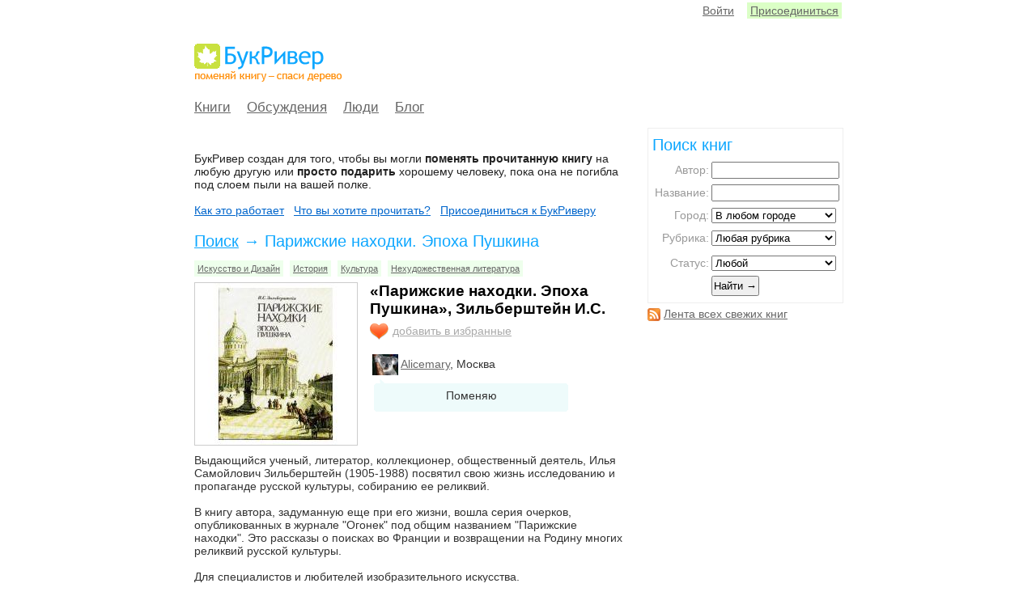

--- FILE ---
content_type: text/html
request_url: https://bookrix.ru/book/664017
body_size: 6562
content:
<!DOCTYPE html PUBLIC "-//W3C//DTD XHTML 1.0 Transitional//EN" "http://www.w3.org/TR/xhtml1/DTD/xhtml1-transitional.dtd">
<html xmlns="http://www.w3.org/1999/xhtml">
<head>
<meta http-equiv="Content-Type" content="text/html; charset=utf-8" />
<link rel="alternate" type="application/rss+xml" title="БукРивер: свежие книги" href="http://feeds.feedburner.com/bookriver" />
<title>Парижские находки. Эпоха Пушкина &#151; Зильберштейн И.С. | БукРивер &#151; читайте бумажные книги бесплатно. Поменять, подарить или получить в подарок книгу. </title>

<meta name="KeyWords" content="Парижские находки. Эпоха Пушкина &#151; Зильберштейн И.С.">
<link href="/css.css" rel="stylesheet" type="text/css" />
<LINK rel="icon" href="/img/favicon.ico" type="image/x-icon">
<LINK rel="shortcut icon" href="/img/favicon.ico" type="image/x-icon">


<script type="text/javascript" src="https://ajax.googleapis.com/ajax/libs/prototype/1.6.0.2/prototype.js"></script>
<script src="/scripts/scriptaculous.js" type="text/javascript"></script>
<script language='JavaScript' src='/scripts/genvalidationv5.js'></script>

</head>
<body>
<div id="container">
<div style="height:5px;"></div>
<div id="reg" style="width:800px; float:right; font-size: 4; padding:0; margin:0; display:block; clear:both; text-align:right;">
<a href="/login.php">Войти</a>&nbsp;&nbsp;&nbsp;&nbsp;<a style="background:#DBFFC6; padding:2px 4px;" href="/register.php">Присоединиться</a>
</div>
<div id="header">
<TABLE height="67" width="800" border=0 cellpadding=0 cellspacing=0>
  <TR>
	<TD valign="bottom" width="234">
	<div id="logo"><a href="/"><img src="/img/bookriver.gif" alt="Bookriver" border="0"></a></div> 
	</TD>
	<TD align="right">
	<div id="top_google" style="float:right; padding:10px 0 0 0; margin:0; display:block; height: 65">
<!-- Яндекс.Директ -->
<script type="text/javascript">
//<![CDATA[
yandex_partner_id = 47985;
yandex_site_bg_color = 'FFFFFF';
yandex_site_charset = 'utf-8';
yandex_ad_format = 'direct';
yandex_font_size = 0.8;
yandex_direct_type = 'horizontal';
yandex_direct_border_type = 'ad';
yandex_direct_limit = 2;
yandex_direct_border_color = 'DDDDDD';
yandex_direct_title_color = '666666';
yandex_direct_url_color = '000066';
yandex_direct_all_color = 'AAAAAA';
yandex_direct_text_color = '000000';
yandex_direct_hover_color = '0066FF';
document.write('<sc'+'ript type="text/javascript" src="https://an.yandex.ru/system/context.js"></sc'+'ript>');
//]]>
</script>
</div>
</TD>
</TR>
</TABLE>
<div id="hello"><a href="/browse.php">Книги</a>&nbsp;&nbsp;&nbsp;&nbsp;<a href="/groups.php">Обсуждения</a>&nbsp;&nbsp;&nbsp;&nbsp;<a href="/people.php">Люди</a>&nbsp;&nbsp;&nbsp;&nbsp;<a href="http://bookriver.livejournal.com">Блог</a>
 </div>
 </div><!-- //header -->

<div id="content">
<script type="text/javascript" language="javascript" src="/scripts/starrater/js/behavior.js"></script>
<script type="text/javascript" language="javascript" src="/scripts/starrater/js/rating.js"></script>
<link rel="stylesheet" type="text/css" href="/scripts/starrater/css/rating.css" />

<div id="main">
<!--div style="margin:5px 0;"><a href="http://bookrix.ru/topic/167"><img src="/img/bans/bookmeeting468x60.gif" border="0"></a></div--><div style="font-size:14px; color:#222222; margin-top:30px">
БукРивер создан для того, чтобы вы могли <strong>поменять прочитанную книгу</strong> на любую другую или <strong>просто подарить</strong> хорошему человеку, пока она не погибла под слоем пыли на вашей полке. 
<br><br>
<a style="color:#0066CC" href="/howitworks.php">Как это работает</a> &nbsp; <a style="color:#0066CC" href="/browse.php">Что вы хотите прочитать?</a> &nbsp; <a style="color:#0066CC" href="/register.php">Присоединиться к БукРиверу</a>
<br><br>
</div>
<h3><a href="/browse.php">Поиск</a> &rarr; Парижские находки. Эпоха Пушкина</h3>
<div style="width:520px; float:left; clear:both; margin:10px 0;">
<a style="background: #EEFFEC; padding:4px; font-size:11px;" href="/browse.php?id_r=23">Искусство и Дизайн</a>&nbsp;
<a style="background: #EEFFEC; padding:4px; font-size:11px;" href="/browse.php?id_r=19">История</a>&nbsp;
<a style="background: #EEFFEC; padding:4px; font-size:11px;" href="/browse.php?id_r=26">Культура</a>&nbsp;
<a style="background: #EEFFEC; padding:4px; font-size:11px;" href="/browse.php?id_r=2">Нехудожественная литература</a>&nbsp;
</div>
<script language="javascript">
function addtofavorites(id)
	{
	var vac = id; 
    var url = '/add2favorites.php';
	var pars = 'id=' + vac;
	var place= 'added'+vac;
    var myAjax = new Ajax.Updater(place, url, {method: 'get', parameters: pars});
	}
</script>
<div id="cover_big"><img src="/img/covers/664017.jpg" border="0" title="Парижские находки. Эпоха Пушкина, Зильберштейн И.С."></div><h1>&laquo;Парижские находки. Эпоха Пушкина&raquo;, Зильберштейн И.С.</h1>
<!-- rating -->
<div id="added664017" style="margin:0;"><a style="cursor:pointer" onclick="addtofavorites(664017);"><img src="/img/icons/favorite.gif" title="Добавить в избранные" align="absmiddle" border="0"></a>&nbsp;<a style="cursor:pointer; color:#aaaaaa; text-decoration:underline;" onclick="addtofavorites(664017);">добавить в избранные</a></div>
<br>
<!--span style="color:#999999;">Книга принадлежит</span><br-->
<div id="owner" style="float: left; display:block; clear:right; width:220px;">
<a href="/user/25957"><img hspace="3" align="absmiddle" vspace="0" src="/img/users/25957_small.jpg" align="left" border="0"></a><a href="/user/25957">Alicemary</a>, Москва<div id="action">Поменяю</div></div>
<br><br>

<div style="float:left; clear:both; widows:520px; margin:10px 0; padding:0;" id="descr">
Выдающийся ученый, литератор, коллекционер, общественный деятель, Илья Самойлович Зильберштейн (1905-1988) посвятил свою жизнь исследованию и пропаганде русской культуры, собиранию ее реликвий.<br />
<br />
В книгу автора, задуманную еще при его жизни, вошла серия очерков, опубликованных в журнале &quot;Огонек&quot; под общим названием &quot;Парижские находки&quot;. Это рассказы о поисках во Франции и возвращении на Родину многих реликвий русской культуры.<br />
<br />
Для специалистов и любителей изобразительного искусства.<br />
<br />
Книга в твердом переплете, увеличенного формата, в суперобложке. В книге около 200 цветных и тоновых иллюстраций. Обменяю или продам<p style="color:#999999">ISBN:5-85200-087-6</p><hr size="1px" color="#CCCCCC" width="100%">
<img src="/img/promised.gif" hspace="1" vspace="1" id="booked664017" title="Хозяин этой книги уже пообещал ее кому-то"></div>
<div id="comments" style="float:left; clear:both; display:block; margin:10px 0; padding:0; width:520px;"><a name="comments"></a>
<h3>Мнения о книге&nbsp;&nbsp;&nbsp;&nbsp;</h3>
<div id="add_comment" style="float:left; display:none; width:100%; padding:3px; margin:0 0 20px 0;">
<div class="rounded-1-1"><div class="rounded-2-1"><div class="rounded-3-1"><div class="rounded-4-1">
<form name="add_c" action="/comment_post.php" id="add_c" method="post">
<textarea name="comment" style="width:495px; padding:0; margin:0 0 5px 0; height:50px;">
</textarea><input type="hidden" name="book_id" value="664017">
<br><input type="submit" name="submit" value="Добавить &rarr;">&nbsp;&nbsp;<a style="color:#0066CC; cursor:pointer; text-decoration:underline;" onclick="Effect.toggle($('add_comment'));">Отменить</a> &nbsp;&nbsp;&nbsp;&nbsp;&nbsp;&nbsp;&nbsp;&nbsp; <input type="checkbox" name="watch" checked="checked" align="absmiddle"><small>Получать новые мнения об этой книге</small>
</form>
<script language='JavaScript'>
var a = new Validator("add_c");
a.addValidation("comment","req","Введите текст");
a.addValidation("comment","minlen=10","Это очень скромное и краткое мнение. Включите фантазию!");
</script>
</div></div></div></div>
</div>
<br>Мнений пока нет. Может быть Вы попробуете? ;)
</div>
<div id="teel2friend" style="float:left; clear:both; width:100%; padding:10px 0; margin:20px 0; border-top:#CCCCCC 1px solid;">
<img src="/img/tell2friend.gif" align="absmiddle">&nbsp;Расскажите друзьям об этой книге. Отправьте им эту ссылку<br>
<input id="tell2friend" name="tell2friend" value="https://www.bookrix.ru/book/664017" style="width:500px; border:#cecece 1px solid; font-size:12px;" onclick="$('tell2friend').select();" />
</div>
</div><!-- //main -->
<div id="sidebar">


<div id="menu">
<h3>Поиск книг</h3>
<script language="javascript">
function showsub()
{
//alert($('rubric').options[$('rubric').selectedIndex].value);

    var rub = $('rubric').options[$('rubric').selectedIndex].value; 
    
	if(rub=='0') $('subrubric').innerHTML='';
	else {	
    var url = '/show_subrubrics.php';
	var pars = 'id=' + rub;
	var place= 'subrubric';
    var myAjax = new Ajax.Updater(place, url, {method: 'get', parameters: pars});
	}

}
</script>
<form name="booksearch" method="get" action="/search.php">
<table cellpadding="0" cellspacing="3" border=0>
<tr><td align="right" width="100">
Автор:</td><td><input type="text" name="author" style="width:150px" value="">
</td></tr>
<tr><td align="right">
Название:</td><td><input type="text" name="title" style="width:150px" value="">
</td></tr>
<tr><td align="right">Город:</td><td>
<select name="city" style="width:154px" >
<option value="0">В любом городе</option>
<option value="1">Москва</option><option value="2">Санкт-Петербург</option><option value="3">Абакан
</option><option value="87">Алматы</option><option value="90">Алушта</option><option value="4">Архангельск
</option><option value="101">Астана</option><option value="5">Астрахань
</option><option value="6">Барнаул
</option><option value="7">Белгород
</option><option value="128">Бийск
</option><option value="8">Благовещенск

</option><option value="98">Брест</option><option value="9">Брянск
</option><option value="114">Вентспилс</option><option value="116">Вильнюс</option><option value="99">Витебск</option><option value="10">Владивосток
</option><option value="11">Владикавказ
</option><option value="12">Владимир
</option><option value="13">Волгоград
</option><option value="14">Вологда
</option><option value="15">Воронеж
</option><option value="132">Георгиевск</option><option value="89">Гомель</option><option value="100">Гродно</option>
<option value="127">Грозный</option>
<option value="112">Даугавпилс</option><option value="91">Днепропетровск</option><option value="92">Донецк</option><option value="16">Екатеринбург

</option><option value="115">Елгава</option><option value="133">Ессентуки</option><option value="93">Запорожье</option><option value="17">Зеленоград
</option><option value="18">Иваново
</option><option value="19">Ижевск
</option><option value="20">Иркутск
</option><option value="21">Йошкар-Ола
</option><option value="110">Йыхви</option><option value="22">Казань
</option><option value="23">Калининград
</option><option value="24">Калуга
</option><option value="25">Кемерово
</option><option value="83">Киев</option><option value="26">Киров
</option><option value="118">Клайпеда</option><option value="27">Кострома
</option><option value="109">Кохтла-Ярве</option><option value="28">Краснодар

</option><option value="29">Красноярск
</option><option value="30">Курган
</option><option value="31">Курск
</option><option value="113">Лиепая</option><option value="32">Липецк
</option><option value="130">Луганск</option><option value="94">Львов</option>
<option value="33">Махачкала
</option><option value="34">Минеральные Воды
</option><option value="82">Минск</option><option value="102">Могилев</option><option value="35">Московская Область
</option><option value="36">Мурманск
</option><option value="37">Набережные Челны
</option><option value="38">Нальчик
</option><option value="107">Нарва</option><option value="105">Нижневартовск</option><option value="103">Нижнекамск</option><option value="39">Нижний Новгород

</option><option value="40">Новгород
</option><option value="41">Новокузнецк
</option><option value="42">Новороссийск
</option><option value="43">Новосибирск
</option><option value="44">Обнинск
</option><option value="84">Одесса</option><option value="45">Омск
</option><option value="46">Орел
</option><option value="47">Оренбург
</option><option value="48">П.-Камчатский
</option><option value="117">Паневежис</option><option value="49">Пенза
</option><option value="50">Пермь
</option><option value="51">Петрозаводск
</option><option value="52">Псков
</option><option value="53">Пятигорск
</option><option value="111">Рига</option><option value="54">Ростов-на-Дону

</option><option value="55">Рязань
</option><option value="56">Салехард
</option><option value="57">Самара
</option><option value="58">Саранск
</option><option value="59">Саратов
</option><option value="85">Севастополь</option><option value="86">Симферополь</option><option value="60">Смоленск
</option><option value="61">Сочи
</option><option value="62">Ставрополь
</option><option value="63">Сургут
</option><option value="64">Сыктывкар
</option><option value="106">Таллинн</option><option value="65">Тамбов
</option><option value="108">Тарту</option><option value="131">Ташкент</option><option value="66">Тверь
</option><option value="67">Тольятти

</option><option value="68">Томск
</option><option value="69">Тула
</option><option value="70">Тюмень
</option><option value="71">Улан-Удэ
</option><option value="72">Ульяновск
</option><option value="73">Уфа
</option><option value="74">Хабаровск
</option><option value="138">Ханты-Мансийск
</option><option value="88">Харьков
</option><option value="95">Херсон
</option><option value="75">Чебоксары
</option><option value="76">Челябинск
</option><option value="77">Череповец
</option><option value="96">Чернигов</option><option value="104">Черновцы</option><option value="78">Чита
</option><option value="119">Шяуляй</option><option value="120">Шяуляй</option><option value="79">Южно-Сахалинск

</option><option value="80">Якутск
</option><option value="97">Ялта</option><option value="81">Ярославль</option>
</select>
</td></tr>
<tr><td align="right" >Рубрика:</td><td>
<select name="rubric" id="rubric" style="width:154px" onchange="showsub();" >
<option value="0" selected="selected">Любая рубрика</option>
<option value="4">Foreign books</option>
<option value="5">Аудио-книги</option>
<option value="3">Бизнес-книги</option>
<option value="50">Изучение языков</option>
<option value="2">Нехудожественная литература</option>
<option value="1">Художественная литература</option>
<option value="6">Электронные книги</option>
</select>
</td></tr>
<tr><td align="right" ></td><td><div id="subrubric"></div></td></tr>
<tr><td align="right" >Статус:</td><td>
<select name="action" style="width:154px">
<option value="1" >Обмен</option>
<option value="2" >Подарок</option>
<option value="3" >Дадут почитать</option>
<option value="0" SELECTED>Любой</option></select>
</td></tr>
<tr><td></td><td>
<input type="submit" value="Найти &rarr;" style="padding:3px 1px;" name="search">
</td></tr></table>
</form>
</div>

<div style="margin-top:20px;">

<a href="http://feeds.feedburner.com/bookriver"><img src="/img/rss16.gif" border="0" title="RSS-лента всех свежих книг" align="absmiddle"></a>&nbsp;<a href="http://feeds.feedburner.com/bookriver">Лента всех свежих книг</a>
</div>
<div id="sidebar_context_ad" style="margin-top:15px; clear:both; float:left; width:100%; text-align:center;">
<BR>
<!-- ������.������ -->
<script type="text/javascript">
//<![CDATA[
yandex_partner_id = 47985;
yandex_site_bg_color = 'FFFFFF';
yandex_site_charset = 'utf-8';
yandex_ad_format = 'direct';
yandex_font_size = 0.8;
yandex_direct_type = 'vertical';
yandex_direct_border_type = 'block';
yandex_direct_limit = 3;
yandex_direct_border_color = 'EEEEEE';
yandex_direct_title_color = '666666';
yandex_direct_url_color = '000066';
yandex_direct_all_color = 'AAAAAA';
yandex_direct_text_color = '000000';
yandex_direct_hover_color = '0066FF';
document.write('<sc'+'ript type="text/javascript" src="http://an.yandex.ru/system/context.js"></sc'+'ript>');
//]]>
</script>
</div>
</div><!-- //sidebar -->

</div><!-- //content -->
<div id="footer">
<a href="/howitworks.php">Как это работает</a> &nbsp;&nbsp; <a href="http://bookriver.livejournal.com/">ЖЖ БукРивера</a> &nbsp;&nbsp; <a href="/contacts.php">Контакты</a> &nbsp;&nbsp; <a href="/advice.php">Советы по добавлению книг</a> &nbsp;&nbsp; <a href="/how2help.php">Как помочь БукРиверу</a><sup style="color:#006633">new</sup> &nbsp;&nbsp; <a href="/policy.php">Политика обработки персональных данных</a>
<br><br>&copy; 2011 БукРивер&nbsp;&nbsp;&nbsp;</div>
<div style="text-align:center;">
<!-- Скрипт полностью выполнен за 0.0153 секунд --><!--LiveInternet counter--><script type="text/javascript">document.write("<a href='http://www.liveinternet.ru/click' target=_blank><img src='http://counter.yadro.ru/hit?t26.10;r" + escape(document.referrer) + ((typeof(screen)=="undefined")?"":";s"+screen.width+"*"+screen.height+"*"+(screen.colorDepth?screen.colorDepth:screen.pixelDepth)) + ";u" + escape(document.URL) +";i" + escape("Жж"+document.title.substring(0,80)) + ";" + Math.random() + "' border=0 width=1 height=1 alt='' title=''><\/a>")</script><!--/LiveInternet-->

</div>
</div><!-- //container -->
<script type="text/javascript">
var gaJsHost = (("https:" == document.location.protocol) ? "https://ssl." : "http://www.");
document.write(unescape("%3Cscript src='" + gaJsHost + "google-analytics.com/ga.js' type='text/javascript'%3E%3C/script%3E"));
</script>
<script type="text/javascript">
try {
var pageTracker = _gat._getTracker("UA-7182549-1");
pageTracker._trackPageview();
} catch(err) {}</script>
</body>
</html>


--- FILE ---
content_type: text/css
request_url: https://bookrix.ru/css.css
body_size: 7442
content:
body {
	padding: 0 0 20px 0;
	margin: 0;
	color: #333;
    background: #ffffff;
	background-color: #ffffff;
    font-family: "Trebuchet MS", verdana, sans-serif;
	font-size:14px;
}

/*a:link { color: #0099FF; }
a:visited { color: #0099FF; }
a:hover { text-decoration:underline; color:#0066CC;}
*/

a:link { color: #666666; }
a:visited { color: #666666; }
a:hover { text-decoration:underline; color: #666666;}

a.image:hover { background: none; border: none; }
a.image img { border: none; }


.accent { background:#FFFFCC; margin:0; padding: 2px 3px; }
 a.afftar { font-weight:bolder;}
.accent_2 { background:#efefef; margin:0; padding: 2px 3px; }

form {
  margin: 0; padding: 0;
}


h3 { 
font-size:140%;
/*color: #00CCCC;*/
color:#0ea7ff;
/* letter-spacing: -1px; */
font-weight:200;
margin:3px 0;
padding:0;
}

h3 a:link {color: #0ea7ff; text-decoration:underline;}
h3 a:visited {color: #0ea7ff; text-decoration:underline;}
h3 a:hover {text-decoration:underline;}

h4 { 
font-size:140%;
/* letter-spacing: -1px; */
font-weight:150;
margin:5px 0;
padding:0;
}

h4 a:link {text-decoration:none;}
h4 a:visited {text-decoration:none;}
h4 a:hover {text-decoration:underline;}

h5 { 
font-size:14px;
color:#0ea7ff;
margin:3px 0;
padding:0;
}

h5 a:link {color: #0ea7ff; text-decoration:underline;}
h5 a:visited {color: #0ea7ff; text-decoration:underline;}
h5 a:hover {text-decoration:underline;}

h2 { 
font-size:130%;
/* letter-spacing: -1px; */
font-weight:150;
margin:5px 0;
padding:0;
color:#FF6666;
}

h1{
font-size:19px;
color:#000000;
margin:5px 0;
padding:0;
}

body #container {
margin: 0 auto;
width: 800px;
text-align: left;
}

#header {
width:800px;
margin:10px 0 10px 0;
padding:0;
clear:both;
float:left;
}

#logo{ float: left; width:auto; clear:left; text-align:center; padding-top:10px;}
#hello{ float:left; width:790px; clear:both; margin:15px 0 5px 0;font-size:120%;}

#content{
width:800px;
margin:0;
padding:0;
float:left;
clear:both;
}

#main{
clear:left;
width:530px;
padding:0;
margin:0 0px 0 0;
float:left;
}

#sidebar{
clear:right;
width:240px;
margin:0;
padding:0;
float:right;
}

#sidebar ul { margin:0; margin-left:30px; padding:0;}
#sidebar ul li, #ints ul li {
list-style-type:none; padding: 3px 0; margin:0;}

#profile{
width:530px;
margin:0;
padding:5px;
float:left;
clear:left;
border:#eeeeee 1px solid;
}

#menu{
display:block;
width:230px;
padding:5px 5px;
margin:0 0 5px 0;
float:left;
clear:both;
line-height:180%;
color:#999999;
border:#eeeeee 1px solid;
}

#foto{float:left; width:100px; display:block; border:#fff 1px solid; padding:0; margin:2px 10px 10px 0; clear:left;}

#personal{float:left; display:block; width:400px; padding:0; margin:0; clear:right;}


#small_foto{float:left; border:#ddd 1px solid; padding:0; margin:2px 10px 10px 0; clear:left;}

#ints{
display:block;
width:150px;
margin:0;
padding:0;
padding-left:10px;
float:left;
border-left:#dddddd 1px solid;
}

#ints ul { margin:15px; padding:0;}

#bc{
text-align:center;
width:100%;
margin:10px 0;
padding:0;
float:left;
clear:both;
display:block;
}

#bcs
{
width:100%;
margin:0;
float:left;
clear:both;
display:block;
/*background:#FFFFCC url(/img/leather.jpg);*/
}


#card {
width:500px;
margin:10px 0;
padding:10px;
float:left;
clear:both;
display:block;
background: #fcfcf0;
border:#fcfbcc 2px solid;
}


#chat {
width:320px;
margin:5px 0;
padding:10px;
float:left;
clear:both;
display:block;
background: #fcfcf0;
border:#fcfbcc 2px solid;
}

#msg {
width:520px;
margin:5px 0;
padding:5px;
float:left;
clear:both;
display:block;
background: #fcfcf0;
border:#fcfbcc 2px solid;
}


#book-list {
display:block;
width:530px;
float:left;
clear:both;
margin: 5px 0;
padding: 6px;
border: none;
color:#666;
line-height:140%;
font-size:110%
}

/*#book-list a {  font-size:120%; }*/

#books ul {
	margin: 0;
	padding: 5px 0;
}

#books ul li{
	list-style: none;
	margin: 5px 0;
	padding: 6px;
	border: none;
	color:#999999;
	line-height:120%;
	display:block;
}

#books ul li a { text-decoration:none;}
#books ul li a:hover { text-decoration: underline;}

#cover {
width:60px;
margin:0 5px 0 0;
padding:0;
float:left;
clear:left;
display:block;
background: #fcfcf0;
border:#ccc 1px solid;
}

#cover_big {
width:200px;
margin:0 15px 0 0;
padding:0;
float:left;
clear:left;
display:block;
background: #fcfcf0;
border:#ccc 1px solid;
}

#action
{
float:left;
display:block;
margin:5px;
padding-top:12px;
padding-left:10px;
padding-right:10px;
background:url(img/bg/action-bg.gif) no-repeat;
text-align:center;
width:220px;
height:40px;
}

#small_action
{
float:left;
display:block;
margin:1px 2px;;
padding:1px;
background: #5CD0E0;
text-align:center;
width:auto;
height:auto;
font-size:11px;
color:#fff;
}

#small_status
{
float:left;
display:block;
margin:1px 2px;
padding:1px;
background: #ff9f2d;
text-align:center;
width:auto;
height:auto;
font-size:11px;
color:#fff;
}

#themes {
width:100%; display:block; float:left; margin: 0 0 20px 0; padding:0px; font-size:12px;
}

#themes #col1 { width:250px; float:left; background:url(/img/col1.gif); }
#themes #col2 { width:250px; float:left; background:url(/img/col2.gif); }

#infobox {
border:#FFCC66 1px solid; background:#FFFFCC; float:left; clear:both; width:520px; padding:10px; margin:10px 0;}

#text {
 float:left; clear:both; width:100%; margin:10px 0; border-bottom: #999999 2px solid;}

#edit {border:#ddd 1px solid; background:#fff; float:left; clear:both; width:400px; padding:10px; margin:10px 0;}

#actions { float:right; margin:0; padding:0; font-size:11px;}
#actions a { text-decoration: underline; color:#0066FF; cursor:pointer;}
#actions a:hover { text-decoration: underline; color:#0066FF; cursor:pointer;}

#footer {
float:left;
clear:both;
display:block;
width:790px;
margin:40px 0 0 0;
text-align:center;
font-size:12px;
}

.vc1 {background-color: #F4FFDF;}
.vc2 {background-color: #EAFCFF;}

.small { font-size:80%; color:#666666;}
.grey { color:#888888;}

div.rounded-1 {
  width: 100%;
  background: #f2feff url(/img/bg/corner-blue-bl.gif) no-repeat bottom left;
  margin:5px 0;
  display:block;
  clear:both;
  float:left;
  line-height:150%;
  color:#333333;
  overflow:hidden;
}

div.rounded-2 {
  background: transparent url(/img/bg/corner-blue-tl.gif) no-repeat top left;
}
div.rounded-3 {
  background: transparent url(/img/bg/corner-blue-tr.gif) no-repeat top right;
}
div.rounded-4 {
  background: transparent url(/img/bg/corner-blue-br.gif) no-repeat bottom right;
  padding: 10px;
}

div.rounded-1-1 {
  width: 100%;
  background: #f7ffe6 url(/img/bg/corner-green-bl.gif) no-repeat bottom left;
  margin:5px 0;
  display:block;
  clear:both;
  float:left;
  line-height:150%;
  color:#333333;
  overflow:hidden;
}
div.rounded-2-1 {
  background: transparent url(/img/bg/corner-green-tl.gif) no-repeat top left;
}
div.rounded-3-1 {
  background: transparent url(/img/bg/corner-green-tr.gif) no-repeat top right;
}
div.rounded-4-1 {
  background: transparent url(/img/bg/corner-green-br.gif) no-repeat bottom right;
  padding: 10px;
}

input, select, textarea { font-family: "Trebuchet MS", verdana, sans-serif; }
textarea { font-size:14px;}


.req {	BACKGROUND-COLOR: #FFE8DD; border: #a5acb2 1px solid; }
.req2 {	BACKGROUND-COLOR: #FFE8DD;}

#txt { float: left;  padding:0; margin:0; width:580px;}
#c { float:left; width:280px; padding:0; margin:0; margin-left:20px; border: #eeeeee 1px solid;}
#c ul { list-style: circle; color:#CCCCCC;}
#c li { margin:5px 0; }

--- FILE ---
content_type: application/javascript
request_url: https://bookrix.ru/scripts/genvalidationv5.js
body_size: 19835
content:
/*
  -------------------------------------------------------------------------
		      JavaScript Form Validator
              Version 5.0
              Part of Simfatic Forms software
					
	Copyright (C) 2003-2005 Simfatic Solutions. All rights reserved.
    This javascript code is installed as part of Simfatic Forms software.
	You may adapt this script for your own needs, provided these opening credit
    lines (down to the lower dividing line) are kept intact.
    You may not reprint or redistribute this code without permission from 
    Simfatic Solutions.
	http://www.simfatic.com/
    -------------------------------------------------------------------------  
*/
function Validator(frmname)
{
	this.validate_on_killfocus=false;
    this.formobj=document.forms[frmname];
	if(!this.formobj)
	{
	  alert("Error: couldnot get Form object "+frmname);
		return;
	}
	if(this.formobj.onsubmit)
	{
	 this.formobj.old_onsubmit = this.formobj.onsubmit;
	 this.formobj.onsubmit=null;
	}
	else
	{
	 this.formobj.old_onsubmit = null;
	}
	this.formobj.onsubmit=form_submit_handler;
	this.addValidation = add_validation;
	this.setAddnlValidationFunction=set_addnl_vfunction;
	this.clearAllValidations = clear_all_validations;
    this.disable_validations = false;
}
function set_addnl_vfunction(functionname)
{
  this.formobj.addnlvalidation = functionname;
}
function clear_all_validations()
{
	for(var itr=0;itr < this.formobj.elements.length;itr++)
	{
		this.formobj.elements[itr].validationset = null;
	}
}
function form_submit_handler()
{
	for(var itr=0;itr < this.elements.length;itr++)
	{
		if(this.elements[itr].validationset &&
	   !this.elements[itr].validationset.validate())
		{
		  return false;
		}
	}
	if(this.addnlvalidation)
	{
	  str =" var ret = "+this.addnlvalidation+"()";
	  eval(str);
    if(!ret) return ret;
	}
	return true;
}
function add_validation(itemname,descriptor,errstr)
{
	var condition = null;
	if(arguments.length > 3)
	{
	 condition = arguments[3]; 
	}
	if(!this.formobj)
	{
		alert("Error: The form object is not set properly");
		return;
	}//if
	var itemobj = this.formobj[itemname];

    if(itemobj.length && isNaN(itemobj.selectedIndex) )
    //for radio button; don't do for 'select' item
	{
		itemobj = itemobj[0];
	}	
	if(!itemobj)
	{
		alert("Error: Couldnot get the input object named: "+itemname);
		return;
	}
	if(true == this.validate_on_killfocus)
	{
	  itemobj.onblur=handle_item_on_killfocus;
	}
	if(!itemobj.validationset)
	{
		itemobj.validationset = new ValidationSet(itemobj);
	}
	itemobj.validationset.add(descriptor,errstr,condition);
    itemobj.validatorobj=this;
}
function handle_item_on_killfocus()
{
    if(this.validatorobj.disable_validations == true)
    {
        /*
            To avoid repeated looping message boxes
        */
        this.validatorobj.disable_validations = false;
        return false;
    }
	if(null != this.validationset)
	{
		if(false == this.validationset.validate())
		{
			return false;
		}
	}
}
function ValidationDesc(inputitem,desc,error,condition)
{
    this.desc=desc;
	this.error=error;
	this.itemobj = inputitem;
	this.condition = condition;
	this.validate=vdesc_validate;
}
function vdesc_validate()
{
	if(this.condition != null )
	{
		if(!eval(this.condition))
		{
			return true;
		}
	}
	if(!validateInput(this.desc,this.itemobj,this.error))
	{
       this.itemobj.validatorobj.disable_validations=true;
	   this.itemobj.focus();
	   return false;
	}
	
	return true;
}
function ValidationSet(inputitem)
{
    this.vSet=new Array();
	this.add= add_validationdesc;
	this.validate= vset_validate;
	this.itemobj = inputitem;
}
function add_validationdesc(desc,error,condition)
{
  this.vSet[this.vSet.length]= 
  new ValidationDesc(this.itemobj,desc,error,condition);
}
function vset_validate()
{
   for(var itr=0;itr<this.vSet.length;itr++)
	 {
	   if(!this.vSet[itr].validate())
		 {
		   return false;
		 }
	 }
	 return true;
}
/*  checks the validity of an email address entered 
*   returns true or false 
*/ 
function validateEmail(email)
{
    var splitted = email.match("^(.+)@(.+)$");
    if(splitted == null) return false;
    if(splitted[1] != null )
    {
      var regexp_user=/^\"?[\w-_\.]*\"?$/;
      if(splitted[1].match(regexp_user) == null) return false;
    }
    if(splitted[2] != null)
    {
      var regexp_domain=/^[\w-\.]*\.[A-Za-z]{2,4}$/;
      if(splitted[2].match(regexp_domain) == null) 
      {
	    var regexp_ip =/^\[\d{1,3}\.\d{1,3}\.\d{1,3}\.\d{1,3}\]$/;
	    if(splitted[2].match(regexp_ip) == null) return false;
      }// if
      return true;
    }
return false;
}

function TestComparison(objValue,strCompareElement,strvalidator,strError)
{
   var bRet=true;
   var objCompare=null;
   if(!objValue.form)
   {
      alert("Error: No Form object!");
	  return false
   }
   objCompare = objValue.form.elements[strCompareElement];
   if(!objCompare)
   {
     alert("Error: Element with name"+strCompareElement+" not found !");
     return false;
   }
   if(strvalidator != "eqelmnt" &&
   	  strvalidator != "neelmnt")
   {
      if(isNaN(objValue.value)) 
      { 
        alert(objValue.name+": Should be a number "); 
        return false; 
      }//if 
      if(isNaN(objCompare.value)) 
      { 
        alert(objCompare.name+": Should be a number "); 
        return false; 
      }//if 	  
   }//if
   var cmpstr="";
   switch(strvalidator)
   {
       case "eqelmnt": 
			{
			   if(objValue.value != objCompare.value)
			   {
 	 		      cmpstr = " should be equal to ";
			      bRet = false;
			   }//if
			   break;
			}//case
		case "ltelmnt":
			{
			if(eval(objValue.value) >= eval(objCompare.value)) 
				{
			       cmpstr =  " should be less than "; 
			       bRet = false;					
				}
			  break;
			}//case
		case "leelmnt":
			{
				if(eval(objValue.value) >  eval(objCompare.value)) 
				{
			       cmpstr =  " should be less than or equal to"; 
			       bRet = false;					
				}
			  break;
			}//case		
		case "gtelmnt":
			{
				if(eval(objValue.value) <=  eval(objCompare.value)) 
				{
			       cmpstr =  " should be greater than"; 
			       bRet = false;					
				}
			  break;
			}//case
		case "geelmnt":
			{
				if(eval(objValue.value) < eval(objCompare.value)) 
				{
			       cmpstr =  " should be greater than or equal to"; 
			       bRet = false;					
				}
			  break;
			}//case
		case "neelmnt":
			{
			   if(objValue.value.length > 0 &&
			     objCompare.value.length > 0 &&
			     objValue.value == objCompare.value)
			   {
 	 		      cmpstr = " should be different from ";
			      bRet = false;
			   }//if
			   break;			
			}			
   }//switch
   if(bRet==false)
   {
      if(!strError || strError.length==0)
	  {
	    strError = objValue.name + cmpstr + objCompare.value; 
	  }//if
	  alert(strError);
   }//if
   return bRet;
}
function TestSelMin(objValue,strMinSel,strError)
{
    var bret = true;
	var objcheck = objValue.form.elements[objValue.name];
	var chkcount =0;
	if(objcheck.length)
	{
		for(var c=0;c < objcheck.length;c++)
		{
		   if(objcheck[c].checked == "1")
		   {
		     chkcount++;
		   }//if
		}//for
	}
	else
	{
	  chkcount = (objcheck.checked == "1")?1:0;
	}
	var minsel = eval(strMinSel);
	if(chkcount < minsel)
	{
		if(!strError || strError.length ==0) 
		{ 
			strError = "Please Select atleast"+minsel+" check boxes for"+objValue.name;  
		}//if                                                               
		alert(strError); 
		bret = false;
	}
	return bret;
}

function IsCheckSelected(objValue,chkValue)
{
    var selected=false;
	var objcheck = objValue.form.elements[objValue.name];
    if(objcheck.length)
	{
		var idxchk=-1;
		for(var c=0;c < objcheck.length;c++)
		{
		   if(objcheck[c].value == chkValue)
		   {
		     idxchk=c;
			 break;
		   }//if
		}//for
		if(idxchk>= 0)
		{
		  if(objcheck[idxchk].checked=="1")
		  {
		    selected=true;
		  }
		}//if
	}
	else
	{
		if(objValue.checked == "1")
		{
			selected=true;
		}//if
	}//else	

	return selected;
}

function TestDontSelectChk(objValue,chkValue,strError)
{
	var pass = true;
	pass = IsCheckSelected(objValue,chkValue)?false:true;

	if(pass==false)
	{
     if(!strError || strError.length ==0) 
        { 
        	strError = "Can't Proceed as you selected "+objValue.name;  
        }//if			  
	  alert(strError);
	  
	}
    return pass;
}

function TestShouldSelectChk(objValue,chkValue,strError)
{
	var pass = true;

	pass = IsCheckSelected(objValue,chkValue)?true:false;

	if(pass==false)
	{
     if(!strError || strError.length ==0) 
        { 
        	strError = "You should select"+objValue.name;  
        }//if			  
	  alert(strError);
	  
	}
    return pass;
}

function TestRequiredInput(objValue,strError)
{
 var ret = true;
    if(eval(objValue.value.length) == 0) 
    { 
       if(!strError || strError.length ==0) 
       { 
         strError = objValue.name + " : Required Field"; 
       }//if 
       alert(strError); 
       ret=false; 
    }//if 
return ret;
}
function TestFileExtension(objValue,cmdvalue,strError)
{
    var ret=false;
    var found=false;

    if(objValue.value.length <= 0)
    {//The 'required' validation is not done here
        return true;
    }

    var extns = cmdvalue.split(";");
    for(var i=0;i < extns.length;i++)
    {
        ext = objValue.value.substr(objValue.value.length - extns[i].length,extns[i].length);
        ext = ext.toLowerCase();
        if(ext == extns[i])
        {
            found=true;break;
        }
    }
    if(!found)
    {
       if(!strError || strError.length ==0) 
       { 
         strError = objValue.name + " allowed file extensions are: "+cmdvalue; 
       }//if 
       alert(strError); 
       ret=false;        
    }
    else
    {
        ret=true;
    }
    return ret;
}
function TestMaxLen(objValue,strMaxLen,strError)
{
 var ret = true;
    if(eval(objValue.value.length) > eval(strMaxLen)) 
    { 
      if(!strError || strError.length ==0) 
      { 
        strError = objValue.name + " : "+ strMaxLen +" characters maximum "; 
      }//if 
      alert(strError + "\n[ Вы ввели: " + objValue.value.length + " ]"); 
      ret = false; 
    }//if 
return ret;
}

function TestMinLen(objValue,strMinLen,strError)
{
 var ret = true;
    if(eval(objValue.value.length) <  eval(strMinLen)) 
    { 
      if(!strError || strError.length ==0) 
      { 
        strError = objValue.name + " : " + strMinLen + " characters minimum  "; 
      }//if               
      alert(strError + "\n[ Вы ввели символов: " + objValue.value.length + " ]"); 
      ret = false;   
    }//if 
return ret;
}

function TestInputType(objValue,strRegExp,strError,strDefaultError)
{
   var ret = true;

    var charpos = objValue.value.search(strRegExp); 
    if(objValue.value.length > 0 &&  charpos >= 0) 
    { 
     if(!strError || strError.length ==0) 
      { 
        strError = strDefaultError;
      }//if 
      alert(strError + "\n [Error character position " + eval(charpos+1)+"]"); 
      ret = false; 
    }//if 
 return ret;
}

function TestEmail(objValue,strError)
{
var ret = true;
     if(objValue.value.length > 0 && !validateEmail(objValue.value)	 ) 
     { 
       if(!strError || strError.length ==0) 
       { 
          strError = objValue.name+": Enter a valid Email address "; 
       }//if                                               
       alert(strError); 
       ret = false; 
     }//if 
return ret;
}

function TestLessThan(objValue,strLessThan,strError)
{
var ret = true;
	  if(isNaN(objValue.value)) 
	  { 
	    alert(objValue.name+": Should be a number "); 
	    ret = false; 
	  }//if 
	  else
	  if(eval(objValue.value) >=  eval(strLessThan)) 
	  { 
	    if(!strError || strError.length ==0) 
	    { 
	      strError = objValue.name + " : value should be less than "+ strLessThan; 
	    }//if               
	    alert(strError); 
	    ret = false;                 
	   }//if   
return ret;          
}

function TestGreaterThan(objValue,strGreaterThan,strError)
{
var ret = true;
     if(isNaN(objValue.value)) 
     { 
       alert(objValue.name+": Should be a number "); 
       ret = false; 
     }//if 
	 else
     if(eval(objValue.value) <=  eval(strGreaterThan)) 
      { 
        if(!strError || strError.length ==0) 
        { 
          strError = objValue.name + " : value should be greater than "+ strGreaterThan; 
        }//if               
        alert(strError);  
        ret = false;
      }//if  
return ret;           
}

function TestRegExp(objValue,strRegExp,strError)
{
var ret = true;
    if( objValue.value.length > 0 && 
        !objValue.value.match(strRegExp) ) 
    { 
      if(!strError || strError.length ==0) 
      { 
        strError = objValue.name+": Invalid characters found "; 
      }//if                                                               
      alert(strError); 
      ret = false;                   
    }//if 
return ret;
}
function TestDontSelect(objValue,index,strError)
{
var ret = true;
     if(objValue.selectedIndex == null) 
     { 
       alert("Error: dontselect command for non-select Item"); 
       ret = false; 
     } 
	 else
     if(objValue.selectedIndex == eval(index)) 
     { 
      if(!strError || strError.length ==0) 
       { 
       strError = objValue.name+": Please Select one option "; 
       }//if                                                               
       alert(strError); 
       ret =  false;                                   
      } 
return ret;
}

function TestSelectOneRadio(objValue,strError)
{
	var objradio = objValue.form.elements[objValue.name];
	var one_selected=false;
	for(var r=0;r < objradio.length;r++)
	{
	  if(objradio[r].checked == "1")
	  {
	  	one_selected=true;
		break;
	  }
	}
	if(false == one_selected)
	{
      if(!strError || strError.length ==0) 
       {
	    strError = "Please select one option from "+objValue.name;
	   }	
	  alert(strError);
	}
return one_selected;
}

function TestSelectRadio(objValue,cmdvalue,strError,testselect)
{
	var objradio = objValue.form.elements[objValue.name];
	var selected=false;
    
	for(var r=0;r < objradio.length;r++)
	{
	  if(objradio[r].value == cmdvalue && objradio[r].checked == "1")
	  {
	  	selected=true;
		break;
	  }
	}
	if(testselect==true && false == selected || 
       testselect==false && true == selected)
	{
	    alert(strError);
        return false;
	}
return true;
}

//*  Checks each field in a form 
function validateInput(strValidateStr,objValue,strError) 
{ 
    var ret = true;
    var epos = strValidateStr.search("="); 
    var  command  = ""; 
    var  cmdvalue = ""; 
    if(epos >= 0) 
    { 
     command  = strValidateStr.substring(0,epos); 
     cmdvalue = strValidateStr.substr(epos+1); 
    } 
    else 
    { 
     command = strValidateStr; 
    } 
	
    switch(command) 
    { 
        case "req": 
        case "required": 
         { 
		   ret = TestRequiredInput(objValue,strError)
           break;             
         }
        case "maxlength": 
        case "maxlen": 
          { 
			 ret = TestMaxLen(objValue,cmdvalue,strError)
             break; 
          }
        case "minlength": 
        case "minlen": 
           { 
			 ret = TestMinLen(objValue,cmdvalue,strError)
             break; 
           }
        case "alnum": 
        case "alphanumeric": 
           { 
				ret = TestInputType(objValue,"[^A-Za-z0-9]",strError, 
						objValue.name+": Only alpha-numeric characters allowed ");
				break; 
           }
        case "alnum_s": 
        case "alphanumeric_space": 
           { 
				ret = TestInputType(objValue,"[^A-Za-z0-9\\s]",strError, 
						objValue.name+": Only alpha-numeric characters and space allowed ");
				break; 
           }		   
        case "num": 
        case "numeric": 
           { 
                ret = TestInputType(objValue,"[^0-9]",strError, 
						objValue.name+": Only digits allowed ");
                break;               
           }
        case "alphabetic": 
        case "alpha": 
           { 
                ret = TestInputType(objValue,"[^A-Za-z]",strError, 
						objValue.name+": Only alphabetic characters allowed ");
                break; 
           }
        case "alphabetic_space": 
        case "alpha_s": 
           { 
                ret = TestInputType(objValue,"[^A-Za-z\\s]",strError, 
						objValue.name+": Only alphabetic characters and space allowed ");
                break; 
           }
        case "email": 
          { 
			   ret = TestEmail(objValue,strError);
               break; 
          }
        case "lt": 
        case "lessthan": 
         { 
    	      ret = TestLessThan(objValue,cmdvalue,strError);
              break; 
         }
        case "gt": 
        case "greaterthan": 
         { 
			ret = TestGreaterThan(objValue,cmdvalue,strError);
            break; 
         }
        case "regexp": 
         { 
			ret = TestRegExp(objValue,cmdvalue,strError);
           break; 
         }
        case "dontselect": 
         { 
			 ret = TestDontSelect(objValue,cmdvalue,strError)
             break; 
         }
		case "dontselectchk":
		{
			ret = TestDontSelectChk(objValue,cmdvalue,strError)
			break;
		}
		case "shouldselchk":
		{
			ret = TestShouldSelectChk(objValue,cmdvalue,strError)
			break;
		}
		case "selmin":
		{
			ret = TestSelMin(objValue,cmdvalue,strError);
			break;
		}
		case "selone":
		{
			ret = TestSelectOneRadio(objValue,strError);
		    break;
		}		 
        case "dontselectradio":
        {
            ret = TestSelectRadio(objValue,cmdvalue,strError,false);
            break;
        }
        case "selectradio":
        {
            ret = TestSelectRadio(objValue,cmdvalue,strError,true);
            break;
        }
		//Comparisons
		case "eqelmnt": 
		case "ltelmnt":
		case "leelmnt":
		case "gtelmnt":
		case "geelmnt":
		case "neelmnt":
		{
		    return TestComparison(objValue,cmdvalue,command,strError);
    		break;
		}
        case "req_file":
        {
           ret = TestRequiredInput(objValue,strError);
           break;
        }
        case "file_extn":
        {
            ret = TestFileExtension(objValue,cmdvalue,strError);
            break;
        }

    }//switch 
    return ret; 
}
function VWZ_IsListItemSelected(listname,value)
{
 for(var i=0;i < listname.options.length;i++)
 {
  if(listname.options[i].selected == true &&
   listname.options[i].value == value) 
   {
     return true;
   }
 }
 return false;
}

function VWZ_IsChecked(objcheck,value)
{
 if(objcheck.length)
 {
     for(var c=0;c < objcheck.length;c++)
     {
       if(objcheck[c].checked == "1" && 
	     objcheck[c].value == value)
       {
        return true; 
       }
     }
 }
 else
 {
  if(objcheck.checked == "1" )
   {
    return true; 
   }    
 }
 return false;
}
/*
	Copyright (C) 2003-2005 Simfatic Solutions . All rights reserved.
*/

function bookmarksite(title, url){
if (document.all)
window.external.AddFavorite(url, title);
else if (window.sidebar)
window.sidebar.addPanel(title, url, "")
}
